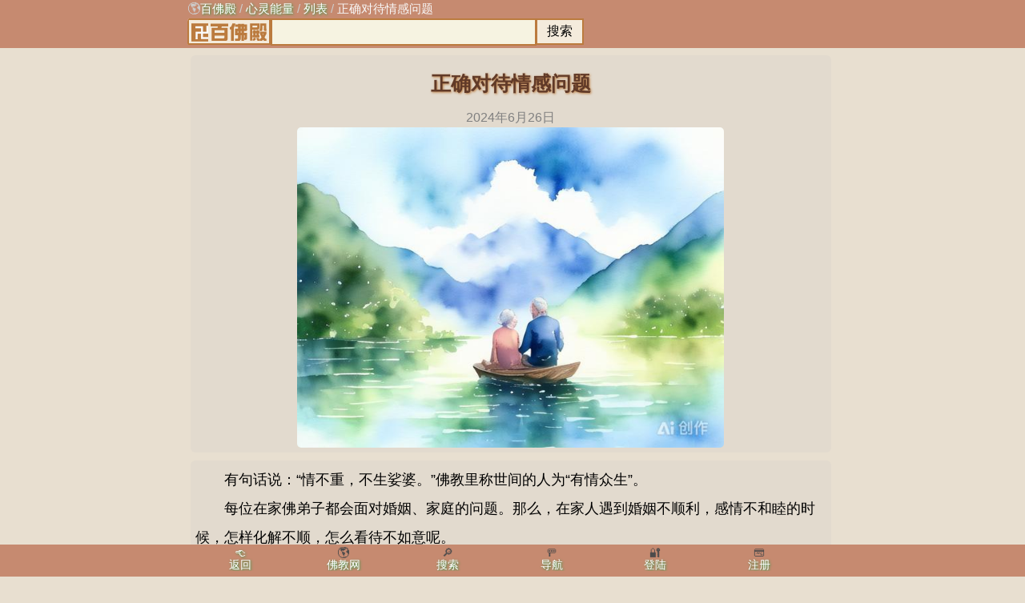

--- FILE ---
content_type: text/html
request_url: http://www.baifodian.com/zixun/list.asp?id=4815
body_size: 5550
content:
<!DOCTYPE html>
<html>
<head>
<meta http-equiv="Content-Type" content="text/html; charset=gb2312">
<meta http-equiv="Content-Language" content="zh-cn">
<title>正确对待情感问题_百佛殿佛教网</title>

<link rel="canonical" href="http://www.baifodian.com/zixun/list.asp?id=4815"/>
<link rel="stylesheet" href="/menu/Orange.css">
<meta property="og:type" content="article"/>
<meta property="og:title" content="正确对待情感问题"/>
<meta property="og:url" content="http://www.baifodian.com/zixun/list.asp?id=4815"/>
<meta property="og:release_date" content="2024年6月26日"/>
<meta property="og:site_name" content="百佛殿佛教网"/>
<meta property="og:image" content="http://www.baifodian.com/imgSrc/fo/4815.jpg"/>

<meta name="viewport" content="width=device-width, initial-scale=1.0, minimum-scale=1.0, maximum-scale=1.0, user-scalable=no"/>
<script type="application/ld+json">{"@context": "https://ziyuan.baidu.com/contexts/cambrian.jsonld","@id": "http://www.baifodian.com/zixun/list.asp?id=4815","appid": "1606952079438327","title": "正确对待情感问题", "images": ["http://www.baifodian.com/imgSrc/fo/4815.jpg"],"pubDate": "2024-6-26T00:00:00"}</script>

</head>
<BODY>

<div class="head">
<div class="crumb">&#127758;<a href="/" class=itou>百佛殿</a> / <a class=itou href=/nengliang/>心灵能量</a> / <a class=itou href=/nengliang/list.asp>列表</a> / <a class=itou1 href=/zixun/list.asp?id=4815>正确对待情感问题</a></div>
<div class="sou"><form method="POST1" action="/sou/q.asp" style="margin-top: 0; margin-bottom: 0">
<span class="iSoImg"><a href="http://www.baifodian.com/" class=a5><img src="/sologo.png" border=0 alt="佛教网"></a></span><input class=iSo maxlength=300 name=word size=48 value="" style="margin-top: 0; margin-bottom: 0"><input class=iSo1 type="submit" value=" 搜索 " style="margin-top: 0; margin-bottom: 0"></form></div>
</div><center><div class="biaoge"><span class="tr"><center><h1>正确对待情感问题</h1><font color='#808080'> 2024年6月26日</font><br/><img class='img-6-4' border='0' src=/imgSrc/fo/4815.jpg align='center' alt=正确对待情感问题 title=正确对待情感问题><br/></span></center></div></center><center><div class="biaoge"><span class="wen18">　　有句话说：“情不重，不生娑婆。”佛教里称世间的人为“有情众生”。<br>
　　每位在家佛弟子都会面对婚姻、家庭的问题。那么，在家人遇到婚姻不顺利，感情不和睦的时候，怎样化解不顺，怎么看待不如意呢。<br>
　　婚姻生活，需要智慧，也需要经营，需要尽到自己的责任和义务，要把家庭的关系处理好。从丈夫的角度来讲，要孝顺自己的父母，同时也要孝顺岳父岳母；从妻子的角度来讲，要孝顺自己的父母，同时也要孝顺公婆。在教育小孩方面，要把小孩抚养好，教育好。<br>
　　从家庭角度来说，夫妻双方需要互相谅解、互相包容、互相理解和信任。多看对方优点，少看对方缺点，不是原则性问题，就不要斤斤计较，互相包容谅解。这样一个家庭才会和睦安乐，才会幸福美满。<br>
　　夫妻间相敬相亲，互相惜缘，尽到各种的义务，处理好各种关系，那么婚姻自然顺利，家庭自然美满！<br>
　　作为佛弟子，应该升华自己的爱，由小爱变大爱，化爱为慈悲。把这种爱变成纯洁的、奉献的、付出的爱。<br>
　　感情有净化的，也有污染的；有正派的，也有邪恶的；有奉献的，也有占有的；有大公的，也有自私的。作为在家佛弟子，应如何正确对待情感问题呢？<br>
　　“情”有两种一种是“凡夫之情”，一种是“菩萨之情”。凡夫之情是私我的、拥有的、占有的，乃至于是“独占”、 “控制”之情，而且要求回报。另一种是“菩萨之情”，菩萨之情是“无我之情”、 利他之情、奉献之情、不求回报之情。<br>
　　你既然要做佛弟子，就应该学做菩萨，克服我执，修无我之情、利他之情。<br>
　　<b>一要用智慧来摄持感情。</b><br>
　　有位哲人说：“用感情生活的人，生命是悲剧；用思想生活的人，生命是喜剧。”短暂冲动的感情令人盲目，一味滥用的感情不能长久。所以，要经常自我反省：应该是这样爱法吗？你爱得正当吗？唯有智慧摄持的感情，才不致出差错。<br>
　　<b>二要用友善来净化感情。</b><br>
　　情感得当，可以成就美事；用情逾矩，则可致偏邪。正派的感情，光明善良，引导人不断上进；邪恶的感情，或嫉妒，或利用，只以自己的利益为出发点，掺杂爱恨情仇的情绪，恐怕要招致祸害。因此，用友善来净化感情，你为人处世具有廉明公正之情，即使身处泥淖中，也会是一朵清净的莲花。<br>
　　<b>三要用无私来奉献感情。</b><br>
　　许多恋爱中的男女到最后感情上出了问题，为什么？原因在于自私。或者一心想要占有对方，或者对方所作所为不如己意，就生气愤怒，甚至做出泯灭天良的行为。若能出于无私、奉献，不是占有，不是欺骗，我为你好，你为我好，不计较、不比较，彼此信任的感情才走得长远，才显得可贵。<br>
　　<b>四要用慈悲来升华感情。</b><br>
　　感情就是爱，爱往往有所局限，因此要用慈悲来升华感情。要学会把对一个人的爱延伸到对家庭的爱，由对家庭的爱推及为对社会的爱，由对社会的爱扩大为对全人类的爱。将爱扩而大之，从小我升华为大我，就是一种慈悲。<br>
　　<em>人生如何才能获得幸福？</em><br>
　　以责人之心责己，以爱己之心爱人。世间的痛苦和快乐不操控在别人的手里，而掌握在你我自己的手中，你是自己的幸福的决定者。<br>
　　若以爱心来看世界，那么这个世界到处充满了爱；若以愤懑的眼光来看世界，那么这个世界就是个怒火焚烧的地狱。因此古人说：“祸福无门，唯人自招。”<br>
　　心中有欢喜，到处是赏心悦目的景色；<br>
　　心中有智慧，耳妙闻八万四千的诗偈；<br>
　　心中有佛法，面对是善人善缘的世界。</span></div></center>

<center><div class="biaoge"><span class="tr"><center><a href=/zan/ title="打赏"><img src="/public/Gratuity.png" border=0 alt="打赏"></a></span></center></div></center>

<center><div class="biaoge"><span class="tr">

<span class="td350"><font color="#008080">上一条</font>&nbsp;<a class=a5 href=/zixun/list.asp?id=4802>不懂就说不懂</a></span>
<span class="td350"><font color="#008080">下一条</font>&nbsp;<a class=a5 href=/zixun/list.asp?id=4817>不要自己逼自己</a></span>
</span></div></center>
<center><div class="biaoge"><span class="tr">
<span class="td350">
<IMG src="../public/site.gif" border=0><em>延伸阅读</em></span>
<span class="td350"><a class=a5 href=/zixun/list.asp?id=4933>莫生气</a>　人生就像一场戏，因为有缘才相聚；
相扶到老不容易，是否更该去珍惜；
为了小事发脾气…</span><span class="td350"><a class=a5 href=/zixun/list.asp?id=4931>大境界的人,才能看到事物的真正价值</a>　为什么相同的东西在不同的人手里,可以产生完全不同的价值…</span><span class="td350"><a class=a5 href=/zixun/list.asp?id=4923>要如何化解情绪呢</a>　俗话说：「人生不如意事，十常八九。」在日常生活中，无论他人对我们是何种态…</span><span class="td350"><a class=a5 href=/zixun/list.asp?id=4921>以忍来圆满人生</a>　圆满人际关系的良方
“忍辱”，是良药，但是苦口。能忍的人，走到那，都是海阔…</span><span class="td350"><a class=a5 href=/zixun/list.asp?id=4920>佛教的社会责任</a>　由发心中去承担责任
经常对信徒们说要“发心”，但是很少要求他们承担起“责任…</span><span class="td350"><a class=a5 href=/zixun/list.asp?id=4855>9记金刚棒喝，句句戳心、振聋发聩。</a>　拜佛
“拜佛不是弯下身体，而是放下傲慢。”大家要记住！…</span><span class="td350"><a class=a5 href=/zixun/list.asp?id=4822>为何不享受一天佛陀的日子</a>　今天就算讲到死去活来，你仍然不悟！因为不悟的人，说无念，执着无念…</span></span></div></center>



<center><div class="biaoge"><br><center>&copy 2018-2026 Baifodian.Com 百佛殿</center></div></center>

<div class="bottom"><div class="bot">
<span class="S_bot"><a href="javascript:history.go(-1);" class=ibot>&#128072;<br>返回</a></span>
<span class="S_bot">&#127758;<br><a href="/" class=ibot>佛教网</a></span>
<span class="S_bot">&#128270;<br><a href="/sou/" class=ibot>搜索</a></span>
<span class="S_bot">&#128677;<br><a href="/site/" class=ibot>导航</a></span>
<span class='S_bot'>&#128272;<br><a class=ibot href='/user/'>登陆</a></span><span class='S_bot'>&#128179;<br><a class=ibot href='/user/Registration.asp'>注册</a></span>
</div></div><div style="display:none">
<script src="http://www.baifodian.com/tongji/count.asp"></script>
<script>
var _hmt = _hmt || [];
(function() {
  var hm = document.createElement("script");
  hm.src = "https://hm.baidu.com/hm.js?7ee65734ed88d677b526b82815e3f844";
  var s = document.getElementsByTagName("script")[0]; 
  s.parentNode.insertBefore(hm, s);
})();
</script>

</div>
</body></html>

--- FILE ---
content_type: text/css
request_url: http://www.baifodian.com/menu/Orange.css
body_size: 2079
content:
body{font-style:normal;font-fAMILy:"微软雅黑",Arial;color: #4d4b4b;background:#e8dfd0;background-repeat: no-repeat;background-position: center top;margin-top:66px;margin-bottom:45px;margin-left:1px;}
em {font-style:normal;color:#cc3300;font-weight:bold}
@media screen and (max-width:500px) {
b {font-style:normal;text-shadow: 0.5px 0.5px #000;}
}
h1 {font-size:25px;color:#613a28;font-weight:bold;text-shadow: 1px 1px 3px #bb7b3e;}
img {max-width:100%;height: auto;}
.img30{max-width:30%;max-height:200px;box-shadow:0 0 5px 0 #7f490c;border-radius:5px;margin:8px}
.img-60{max-width:60px;max-height:60px;border-radius:5px;}
.img-6-4{max-width:100%;max-height:400px;border-radius:5px;}

.td100-150{background:#e2dace;height: 150px; width:100px; float:left;text-align:center;overflow:hidden;border-radius:10px;margin:5px;padding:6px;color:#bb7b3e;font-weight:bold;}
.img-100-150{max-width:100px;max-height:150px;border-radius:5px;}

.biaoge{float:center;color:#808080;margin: 1px;text-align:left;padding:1px;line-height: 110%;border: 0px solid #ffffff; width: 98%;max-width:800px;display:inline-block;border-radius:5px}
.table{float:center;color:#808080;margin: 1px;text-align:left;padding:1px;line-height: 110%;border: 0px solid #ffffff; width: 98%;max-width:800px;display:inline-block;border-radius:5px;background:#e2dace;}
.tr{background:#e2dace;width:98.5%; float:left; text-align:left;border-radius:6px;margin:1px;padding:6px;color:#808080;line-height: 160%}
.tr2{background:#e2dace;width:48.5%; float:left; text-align:center;border-radius:6px;margin:1px;padding:1px;color:#808080;line-height: 100%}
.tr5{background:#e2dace;width:18%; float:left; text-align:center;border-radius:6px;margin:1px;padding:1px;color:#808080;line-height: 100%}
.tr-1{width:96%; float:left; text-align:left;border-radius:6px;margin:1px;padding:6px;color:#808080;line-height: 160%}
.tr-2{width:47%; float:left; text-align:left;border-radius:6px;margin:1px;padding:6px;color:#808080;line-height: 160%}
.td100-34{background:#e2dace;height: 34px; width:100px; float:left;text-align:center;overflow:hidden;border-radius:10px;margin:5px;padding:6px;color:#bb7b3e;font-weight:bold;}
.td100{background:#e2dace;height: 20px; width:100px; float:left; text-align:center;overflow:hidden;border-radius:10px;margin:5px;padding:6px;color:#bb7b3e;line-height: 150%}
.td160{background:#e2dace;height:20px; width:167px; float:left; text-align:left;overflow:hidden;border-radius:5px;margin:1px;padding:6px;color:#808080;line-height: 150%}
.td350{background:#e2dace;height:20px; width:350px; float:left; text-align:left;overflow:hidden;border-radius:5px;margin:1px;padding:6px;color:#808080;line-height: 150%}/*;font-weight:bold*/
.iwen{background:#e2dace;width:93.5%; float:left; text-align:left;border-radius:6px;margin:1px;padding:6px;color:#000000;line-height:200%;max-width:715px}
.wen{background:#e2dace;width:98.5%; float:left; text-align:left;border-radius:6px;margin:1px;padding:6px;color:#000000;line-height:200%}
.wen18{font-size:18px;background:#e2dace;width:98.5%; float:left; text-align:left;border-radius:6px;margin:1px;padding:6px;color:#000000;line-height:200%}

@keyframes blink {0% { border-color: yellow; }30% { border-color: #f4ebdc; }60% { border-color: yellow; }100% { border-color:#fbfcea; }}
@keyframes fade {from {opacity: 1.0;}50% {opacity: 0.6;}to {opacity: 1.0;}}
.dian{float:center;margin: 3px 3px 3px 3px;padding:3px;line-height: 100%;width: 96%;max-width:795px;display:inline-block;border-radius:10px;box-shadow:rgb(209, 192,167) 0px 0px 80px inset;animation: blink 3s infinite;border: 3px solid #FFFFFF;background: radial-gradient(closest-side circle at 50% 30%, orange,yellow, transparent 100%);}

a.a1:link {color: #ff0000;text-decoration:none}
a.a1:visited {color: #ff0000;text-decoration:none}
a.a1:hover { color: #ff0000;text-decoration: none}
a.a2:link {color: #ca8540;text-decoration:none}
a.a2:visited {color: #ca8540;text-decoration:none}
a.a2:hover { color: #0000ff;text-decoration: none}
a.a3:link{text-decoration:none;color: #0000ff}
a.a3:visited{text-decoration:none;color: #0000ff}
a.a3:hover{text-decoration: none;color: #ff0000}
a.a4:link {color: #17a05d;text-decoration:none}
a.a4:visited {color: #17a05d;text-decoration:none}
a.a4:hover { color: #17a05d;text-decoration: none}
a.a5:link{color:#613a28;text-decoration:none;}
a.a5:visited{color:#613a28;text-decoration:none;}
a.a5:hover{color: #ff0000;text-decoration: none;}

.fs12 {font-size:12px;color:#808080;}
.fs25 {font-size:25px;color:#613a28;font-weight:bold;text-shadow: 1px 1px 3px #bb7b3e;}
.fs30 {font-size:30px;color:#613a28;font-weight:bold;text-shadow: 1px 1px 3px #bb7b3e;}

.input80{width:80%;overflow:auto;word-break:break-all;border: 1px solid #cccccc;min-height:1.7em}
.input70{width:70%;overflow:auto;word-break:break-all;border: 1px solid #cccccc;min-height:1.7em}
.input60{width:60%;overflow:auto;word-break:break-all;border: 1px solid #cccccc;height:1.78em}
.input50{width:50%;overflow:auto;word-break:break-all;border: 1px solid #cccccc;height:1.78em}
.input30{width:30%;overflow:auto;word-break:break-all;border: 1px solid #cccccc;height:1.78em}
.input20{width:20%;overflow:auto;word-break:break-all;border: 1px solid #cccccc;height:1.78em}
.input10{width:10%;overflow:auto;word-break:break-all;border: 1px solid #cccccc;height:1.78em}

.head{position: fixed;top: 0;left: 0;right: 0;height:60px;background:#c68a70;z-index:6}
.crumb{float:center;margin:1px auto;text-align:left;padding:1px;height:18px;max-width:810px;font-size:15px;color:#cdcdcd;overflow:hidden}
.sou{float:center;margin:1px auto;text-align:left;padding:1px;height:35px;font-size: 14px;border: 0px solid #c2e4c0;max-width:810px;border-radius:5px;overflow:hidden}
a.itou:link{color: #ffffff;text-decoration:none;text-shadow: 1px 1px 3px #2d9d4c;}
a.itou:visited{color: #ffffff;text-decoration:none;text-shadow: 1px 1px 3px #2d9d4c;}
a.itou:hover{color: #eab01e;text-decoration: none;text-shadow: 1px 1px 3px #bb7b3e;}
a.itou1:link{color: #f9f9f9;text-decoration:none}
a.itou1:visited{color: #f9f9f9;text-decoration:none}
a.itou1:hover{color: #999966;text-decoration: none}
.iSo {min-width: 150px;max-width: 450px;width:40%;padding:2px;height:1.6em;border:2px solid #bb7b3e;background:#f6f3e1;border-width:2px 2px 2px 2px;float:left;font:16px/21px verdana;margin:0;color:black;vertical-align:center;outline:none;}
.iSo1, .btnactive {float:left;width:60px;height:2.08em;background:#f4ebdc;border:2px solid #bb7b3e;margin:0 0 0 -1px;padding:0;cursor:pointer;font-size:16px;color:black;}
.iSoImg, .btnactive {float:left;width:100px;height:2.1em;background:#f4ebdc;border:2px solid #bb7b3e;margin:0 0 0 -1px;padding:0;font-size:14px;color:black;}
.bottom{position: fixed;left: 0;right: 0;bottom: 0;height:40px;background:#c68a70;z-index:5}
.bot{float:center;margin:1px auto;text-align:left;padding:2px;line-height:110%;font-size: 14px;max-width:810px;}
.S_bot{height: auto; width: 16%; float:left; text-align:center;overflow:hidden;}
a.ibot:link{color: #ffffff;text-decoration:none;text-shadow: 1px 1px 3px #2d9d4c;}
a.ibot:visited{color: #ffffff;text-decoration:none;text-shadow: 1px 1px 3px #2d9d4c;}
a.ibot:hover{color: #eab01e;text-decoration: none;text-shadow: 1px 1px 3px #bb7b3e;}